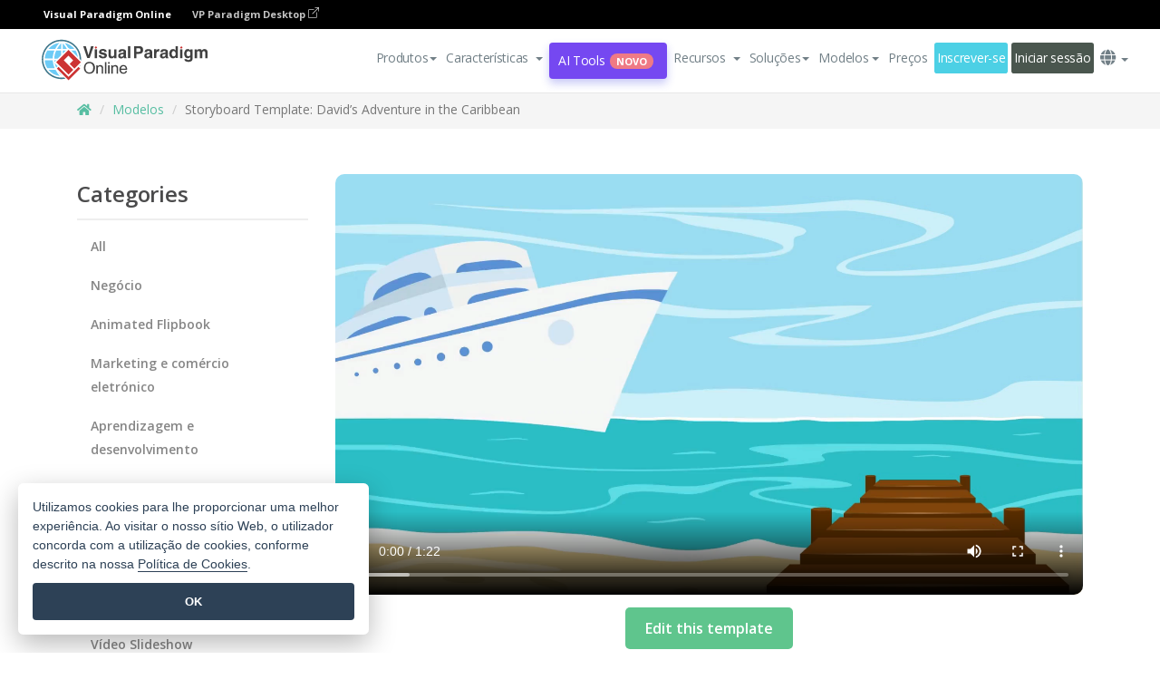

--- FILE ---
content_type: text/html;charset=UTF-8
request_url: https://explainer.visual-paradigm.com/pt/templates/storyboard-template-davids-adventure-in-the-caribbean
body_size: 13897
content:
<!DOCTYPE html>
<html lang="pt" dir="ltr">
<head>
<title>Storyboard Template: David&#039;s Adventure in the Caribbean | Visual Paradigm Animated Explainer</title>
<meta name="description" content="Embark on a Journey with AniFuzion&#8216;s “David’s Adventure in the Caribbean” – The Perfect Animation Tool for Travel Enthusiasts and Storytellers! Are you eager to share captivating tales of travel and exploration? Our “David’s Adventure in the Caribbean” template is thoughtfully designed to help you create vibrant animations that showcase the beauty and excitement of &hellip; " />
<meta name="viewport" content="width=device-width, initial-scale=1">
<!-- <link rel="icon" type="image/png" sizes="32x32" href="/favicon-32x32.png">
<link rel="icon" type="image/png" sizes="16x16" href="/favicon-16x16.png"> -->
<link rel="icon" type="image/png" sizes="32x32" href="/favicon-32x32.png">
				<link rel="icon" type="image/png" sizes="16x16" href="/favicon-16x16.png">
			<meta charset="utf-8">
<meta name="theme-color" content="#ffffff">   
<link rel="alternate" hreflang="pt" href="https://explainer.visual-paradigm.com/pt/templates/storyboard-template-davids-adventure-in-the-caribbean/"/>
<link rel="alternate" hreflang="en" href="https://explainer.visual-paradigm.com/templates/storyboard-template-davids-adventure-in-the-caribbean/"/>
<link rel="alternate" hreflang="fr" href="https://explainer.visual-paradigm.com/fr/templates/storyboard-template-davids-adventure-in-the-caribbean/"/>

<link href="https://fonts.googleapis.com/css?family=Open+Sans:300,400,600,700&display=swap" rel="preload" as="style">
<link href="/css/bootstrap.min.css" rel="preload" as="style">
<link href="/css/style.css?t=1768896004" rel="preload" as="style">
<link href="/css/fontawesome-5.15.1/all.min.css" rel="preload" as="style">
<link href="/css/crownIndicator.css" rel="preload" as="style">
<link href="/scripts/jquery-3.5.1.min.js" rel="preload" as="script">
<link href="/scripts/jquery.easing.min.js" rel="preload" as="script">
<link href="/scripts/bootstrap.min.js" rel="preload" as="script">
<link href="/scripts/custom.js" rel="preload" as="script">

<link rel="stylesheet" type="text/css" href="https://fonts.googleapis.com/css?family=Open+Sans:300,400,600,700&display=swap">
<link rel="stylesheet" type="text/css" href="/css/bootstrap.min.css">
<link rel="stylesheet" type="text/css" href="/css/style.css?t=1768896004">
<link rel="stylesheet" type="text/css" href="/css/fontawesome-5.15.1/all.min.css">
<link rel="stylesheet" type="text/css" href="/css/crownIndicator.css">
<script type="text/javascript" src="/scripts/jquery-3.5.1.min.js"></script>
<script type="text/javascript" src="/scripts/jquery.easing.min.js"></script>
<script type="text/javascript" src="/scripts/bootstrap.min.js"></script>
<script type="text/javascript" src="/scripts/custom.js"></script>
<script>
	var lastErrorMessage; 
	window.addEventListener('error', function (e) {
		var result = '';
		result += 'Page URL: ' + window.location.href + '\n';
		result += 'Message: ' + e.message + '\n';
		if (e.filename) {
			result += 'File: ' + e.filename + ' (' + e.lineno + ', ' + e.colno + ')\n';
		}
		if (e.error && e.error.stack) {
			result += 'Stack: ' + e.error.stack + '\n';
		}
		if (e.detail) {
			result += e.detail.error_msg + ": " + e.detail.error_code + '\n';
		}
		if (lastErrorMessage == result) {
			return;
		}
		lastErrorMessage = result;
		fetch('/rest/log', {
			method: 'POST',
			headers: {
				'content-type': 'application/json'
			},
			body: JSON.stringify({
				type: 'error',
				message: result
			})
		});
	});
</script><link rel="stylesheet" href="/css/animated-explainer-template-style/style.css">
<link rel="stylesheet" href="/css/splide-sea-green.min.css">
<script src="/scripts/splide.min.js"></script>
</head>

<body class="lang-pt ">
	<link rel="stylesheet" href="/css/jquery-simple-mobilemenu-slide.css" />
<script src="/scripts/jquery-simple-mobilemenu.min.js"></script>
<style>
</style>


<div class="topbar-container" id="main-index-header">
<!-- Top bar using Bootstrap 5 -->

	<nav id="mainNav" class="navbar fixed-top-bar navbar-fixed-top affix" data-spy="affix" data-offset-top="70">
		<!-- Global top nav -->
		<nav id="stickymainNav" class="navbar navbar-default navbar-doublerow  navbar-trans navbar-fixed-top">

<div class="bg-black-padding">
	<div class="container-fluid controlled-header-width">
        <span class="text-white-font">Visual Paradigm Online</span>
        <a href="https://www.visual-paradigm.com" target="_blank" class="vp-desktop-link">
          VP Paradigm Desktop
          <svg class="bi" width="12" height="12" fill="currentColor" viewBox="0 0 16 16">
            <path fill-rule="evenodd" d="M8.636 3.5a.5.5 0 0 0-.5-.5H1.5A1.5 1.5 0 0 0 0 4.5v10A1.5 1.5 0 0 0 1.5 16h10a1.5 1.5 0 0 0 1.5-1.5V7.864a.5.5 0 0 0-1 0V14.5a.5.5 0 0 1-.5.5h-10a.5.5 0 0 1-.5-.5v-10a.5.5 0 0 1 .5-.5h6.636a.5.5 0 0 0 .5-.5z"/>
            <path fill-rule="evenodd" d="M16 .5a.5.5 0 0 0-.5-.5h-5a.5.5 0 0 0 0 1h3.793L6.146 9.146a.5.5 0 1 0 .708.708L15 1.707V5.5a.5.5 0 0 0 1 0v-5z"/>
          </svg>
        </a>
      </div>	</div><!-- down nav -->
			<div class="container-fluid controlled-header-width">
				<div class="navbar-header">
					<div class="sub-features-wrapper">
						<a class="navbar-brand hidden-sm hidden-md " href="https://online.visual-paradigm.com/pt/"> <img class="main-header-index-logo" src="/images/vp-online-with-name.svg" alt="Logótipo do Visual Paradigm Animated Explainer">
								</a>
								<a class="navbar-brand hidden-lg hidden-xs" href="https://online.visual-paradigm.com/pt/"><img src="/images/vp-online-logo-1.png"></a>
							</div>
				</div>
				<div class="collapse navbar-collapse" id="navbar-collapse-1">
					<ul class="nav navbar-nav navbar-right">
						<li id="product-megamenu" class="dropdown megamenu-fw"><a href="#" class="dropdown-toggle" data-toggle="dropdown" role="button" aria-expanded="false">Produtos<span class="caret"></span></a>


	<ul class="product-megamenu-item dropdown-menu megamenu-content product-menu-dropdown-v1" role="menu">

		<li class="col-sm-3 col-lg-2 col-xs-12" id="product-menu-column-style">
<span class="product-item-title">Create</span>
<ul class="product-create-menu-list">
<li><img src="/images/home/menu/v1/diagram-logo.png"><a href="/diagrams/">Diagram</a></li>
<li><img src="/images/home/menu/v1/chart-logo.png"><a href="/charts/">Chart</a></li>
<li><img src="/images/home/menu/v1/smartboard-logo.png"><a href="/board/">Smart Board</a></li>
<li><img src="/images/home/menu/v1/form-logo.png"><a href="/forms/">Form Builder</a></li>

</ul>

		</li>
		<li class="col-sm-3 col-lg-2 col-xs-12" id="product-menu-column-style">



			<span class="product-item-title">Compose</span>
<ul class="product-compose-menu-list">
<li><img src="/images/home/menu/v1/designer-logo.png"><a href="/infoart/">Graphic Design</a></li>
<li><img src="/images/home/menu/v1/flipbooks-logo.png"><a href="/flipbook-maker/">Flipbook</a></li>
<li><img src="/images/home/menu/v1/anifuzion-logo.png"><a href="https://explainer.visual-paradigm.com/">Animation</a></li>
<li><img src="/images/home/menu/v1/photobook-logo.png"><a href="/photo-book-maker/">Photobook</a></li>
<li><img src="/images/home/menu/v1/pdf-logo.png"><a href="/online-pdf-editor/">PDF Editor</a></li>
<li><img src="/images/home/menu/v1/collages-logo.png"><a href="/photo-collage-maker/">Collage</a></li>
<li><img src="/images/home/menu/v1/word-office-logo.png"><a href="/document-editor/">Document</a></li>
<li><img src="/images/home/menu/v1/excel-office-logo.png"><a href="/spreadsheet-editor/">Spreadsheet</a></li>
<li><img src="/images/home/menu/v1/ppt-office-logo.png"><a href="/presentation-software/">Presentation</a></li>

</ul>
		</li>
		
		<li class="col-sm-3 col-lg-3 col-xs-12" id="product-menu-column-style">


<span class="product-item-title">Tools</span>
			<ul class="product-utilities-menu-list">
<li><img src="/images/home/menu/v1/ppt-logo.png"><a href="/powerpoint-web-viewer/">PowerPoint Web Viewer</a></li>
<li><img src="/images/home/menu/v1/ai-image-translator-logo.png"><a href="https://ai.visual-paradigm.com/ai-image-translator">AI Image Translator</a></li>
<li><img src="/images/home/menu/v1/pdf-logo.png"><a href="/online-pdf-editor/pdf-editing-tools/">PDF Tools</a></li>
<li><img src="/images/home/menu/v1/files-logo.png"><a href="/file-converters/file-conversion-tools/">File Converters</a></li>
<li><img src="/images/home/menu/v1/photo-effects-logo.png"><a href="/photo-effects-studio/">Photo Effect Tools</a></li>
<li><img src="/images/home/menu/v1/agilien-logo.png"><a href="https://agilien.visual-paradigm.com">Agilien</a></li>
<li><img src="/images/home/menu/v1/canvas-logo.png"><a href="https://canvas.visual-paradigm.com">Canvas</a></li>



</ul>
		</li>
		
		<li class="col-sm-3 col-lg-5 col-xs-12 product-essential-border" id="">



		<span class="product-item-title">	Essential</span>
						<ul class="product-essential-menu-list">

<li><span>Publishing</span>
<div class="">
<p>Turn your results into flipbooks, slideshows, or videos, and display them on a virtual bookshelf.</p>
<a href="/features/publishing/" class="product-learn-more-button">Learn More</a>
</div>
</li>
<li><span>AI Tools</span>
<div class="">
<p>Unlock AI-powered tools that simplify tasks and boost productivity.</p>
<a href="https://ai.visual-paradigm.com/" class="product-learn-more-button">Learn More</a>
</div>
</li>

</ul>

		</li>
		

	</ul></li>

<script>
	$(document).ready(function() {
		$("#top-product-explore-productTab a").click(function(e) {
			e.preventDefault();
			var targetTab = $(this).attr("href");
			$("#top-product-explore-productTab li").removeClass("selected-tab");
			$("#top-product-explore-productTab li").removeClass("active");
			$(this).parent("li").addClass("selected-tab");
			$(".tab-pane-p").removeClass("active-tab");
			$(".tab-pane-p").removeClass("active");
			$(targetTab).addClass("active-tab");
		});
	});
</script><li class="features-multi-level-menu"><a href="/features/" class="dropdown-toggle" role="button" aria-haspopup="true" aria-expanded="false"> <span style="border: unset; background: unset; padding: 0px">Características</span> <span class="caret" style="margin-left: 4px;"></span>
</a>

	<ul id="dropdown-features-menu" class="dropdown-menu feature-dropdown">
		<li><a href="https://online.visual-paradigm.com/pt/features/pdf-editing/" data-locale="en">
				<div class="feature-dropdown-menu">
					<span class="logo-product-title">Online PDF Tool Suite</span>
				</div>
		</a></li>

		<li><a href="https://online.visual-paradigm.com/pt/features/online-office-tool-suite/" data-locale="en">
				<div class="feature-dropdown-menu">
					<span class="logo-product-title">Online Office Tool Suite</span>
				</div>
		</a></li>
		<li><a href="https://online.visual-paradigm.com/pt/features/presentation-maker/" data-locale="en">
				<div class="feature-dropdown-menu">
					<span class="logo-product-title">Presentation Maker</span>
				</div>
		</a></li>
		<li><a href="https://online.visual-paradigm.com/pt/features/visual-design-editor/" data-locale="en">
				<div class="feature-dropdown-menu">
					<span class="logo-product-title">Visual Design Editor</span>
				</div>
		</a></li>
		<li><a href="https://online.visual-paradigm.com/pt/features/graphic-design-resources/" data-locale="en">
				<div class="feature-dropdown-menu">
					<span class="logo-product-title">Graphic Design Resources</span>
				</div>
		</a></li>
		<li><a href="https://agilien.visual-paradigm.com" data-locale="en">
				<div class="feature-dropdown-menu">
					<span class="logo-product-title">Agilien</span>
				</div>
		</a></li>
		<li><a href="https://online.visual-paradigm.com/pt/features/publish-as-flipbooks/" data-locale="en">
				<div class="feature-dropdown-menu">
					<span class="logo-product-title">Free Flipbook Maker</span>
				</div>
		</a></li>
		<li><a href="https://online.visual-paradigm.com/pt/features/online-chart-maker/" data-locale="en">
				<div class="feature-dropdown-menu">
					<span class="logo-product-title">Chart Maker</span>
				</div>
		</a></li>
		<li><a href="https://online.visual-paradigm.com/pt/features/photo-editing/" data-locale="en">
				<div class="feature-dropdown-menu">
					<span class="logo-product-title">Edição de fotografias</span>
				</div>
		</a></li>
		<li><a href="https://online.visual-paradigm.com/pt/features/publishing/" data-locale="en">
				<div class="feature-dropdown-menu">
					<span class="logo-product-title">Publishing</span>
				</div>
		</a></li>
		<li><a href="https://online.visual-paradigm.com/pt/features/publish-and-share/" data-locale="en">
				<div class="feature-dropdown-menu">
					<span class="logo-product-title">Publicar e partilhar</span>
				</div>
		</a></li>
		<li><a href="https://online.visual-paradigm.com/pt/features/real-time-collaboration/" data-locale="en">
				<div class="feature-dropdown-menu">
					<span class="logo-product-title">Real-Time Collaboration</span>
				</div>
		</a></li>
		<li><a href="https://online.visual-paradigm.com/pt/forms/features/" data-locale="en">
				<div class="feature-dropdown-menu">
					<span class="logo-product-title">Criador de formulários</span>
				</div>
		</a></li>

	</ul></li>
<li><a class="ai-image-translator-header-btn" href="https://ai.visual-paradigm.com/">
AI Tools<span class="badge badge-new-v1">Novo</span></a></li>
								<li class="resources-multi-level-menu">
<a href="#" class="dropdown-toggle" data-toggle="dropdown" role="button" aria-haspopup="true" aria-expanded="false"> 
	<span style="border: unset; background: unset; padding: 0px">Recursos</span> 
	<span class="caret" style="margin-left: 4px;"></span>
</a>

	<ul id="dropdown-resources-menu" class="dropdown-menu feature-dropdown">
<li class="dropdown-submenu">
			<div class="nested-second-level">
				<a href="#" class="logo-product-title">Criações da comunidade<span class="caret" style="margin-left: 4px;"></span></a>

			</div>
			<ul class="dropdown-menu">
				<li><a href="https://online.visual-paradigm.com/pt/flipbook-maker/library/" data-locale="en">
						<div class="feature-dropdown-menu">
							<span class="logo-product-title">Livro / Apresentação de slides</span>
						</div>
				</a></li>
				<li><a href="https://online.visual-paradigm.com/pt/community/" data-locale="en">
						<div class="feature-dropdown-menu">
							<span class="logo-product-title">Desenho / Diagrama</span>
						</div>
				</a></li>
			</ul>
		</li>
		<li><a href="https://updates.visual-paradigm.com/" data-locale="en">
				<div class="feature-dropdown-menu">
					<span class="logo-product-title">O que há de novo</span>
				</div>
		</a></li>
		<li><a href="https://online.visual-paradigm.com/pt/learn/" data-locale="en">
				<div class="feature-dropdown-menu">
					<span class="logo-product-title">Aprender</span>
				</div>
		</a></li>
		<li><a href="https://blog.visual-paradigm.com/" data-locale="en">
				<div class="feature-dropdown-menu">
					<span class="logo-product-title">Blogue</span>
				</div>
		</a></li>
		<li><a href="https://online.visual-paradigm.com/pt/knowledge/" data-locale="en">
				<div class="feature-dropdown-menu">
					<span class="logo-product-title">Conhecimento</span>
				</div>
		</a></li>
		<li><a href="https://online.visual-paradigm.com/pt/diagrams/partner/academic/" data-locale="en">
				<div class="feature-dropdown-menu">
					<span class="logo-product-title">Parceiro académico</span>
				</div>
		</a></li>
	</ul></li><li class="dropdown"><a href="#" class="dropdown-toggle" data-toggle="dropdown" role="button" aria-haspopup="true" aria-expanded="false">
Soluções<span class="caret"></span></a>
							<ul id="menu-solutions" class="dropdown-menu">
							<li>
					<a href="https://online.visual-paradigm.com/pt/solutions/education/" data-locale="en">
				<div class="feature-dropdown-menu">
					<span class="logo-product-title">Educação</span>
				</div>
			</a>
				</li>
								<li>
					<a href="https://online.visual-paradigm.com/pt/solutions/entertainment/" data-locale="en">
				<div class="feature-dropdown-menu">
					<span class="logo-product-title">Entretenimento</span>
				</div>
			</a>
				</li>
        		<li>
					<a href="https://online.visual-paradigm.com/pt/solutions/finance/" data-locale="en">
				<div class="feature-dropdown-menu">
					<span class="logo-product-title">Finanças</span>
				</div>
			</a>
				</li>
			<li>
			<a href="https://online.visual-paradigm.com/pt/solutions/marketing/" data-locale="en">
				<div class="feature-dropdown-menu">
					<span class="logo-product-title">Marketing</span>
				</div>
			</a>
		</li>
	<li>
			<a href="https://online.visual-paradigm.com/pt/solutions/medical/" data-locale="en">
				<div class="feature-dropdown-menu">
					<span class="logo-product-title">Medicina</span>
				</div>
			</a>
		</li>
		<li>
			<a href="https://online.visual-paradigm.com/pt/solutions/real-estate/" data-locale="en">
				<div class="feature-dropdown-menu">
					<span class="logo-product-title">Imobiliário</span>
				</div>
			</a>
		</li>
		<li>
			<a href="https://online.visual-paradigm.com/pt/solutions/retail/" data-locale="en">
				<div class="feature-dropdown-menu">
					<span class="logo-product-title">Retalho</span>
				</div>
			</a>
		</li>
		<li>
			<a href="https://online.visual-paradigm.com/pt/solutions/startups/" data-locale="en">
				<div class="feature-dropdown-menu">
					<span class="logo-product-title">Startups</span>
				</div>
			</a>
		</li>
		<li>
			<a href="https://online.visual-paradigm.com/pt/solutions/travel/" data-locale="en">
				<div class="feature-dropdown-menu">
					<span class="logo-product-title">Viagens</span>
				</div>
			</a>
		</li>
							</ul> </li>
							
							<li class="dropdown dropdown-templates dropdown-large"><a class="dropdown-toggle template-link" data-toggle="dropdown" role="button" aria-haspopup="true" aria-expanded="false">
		Modelos<span class="caret" style="margin-left: 4px;"></span> </a>
	<ul class="dropdown-templates-menu">
		<li class="templates-menu-category subOpen"><a href="https://online.visual-paradigm.com/pt/infoart/templates" class="template-cateogry-link">
					<div class="img-container items">
					<img src='/images/templates-menu/visuals-icon.png'>
				</div>
				<div class="headerContainer">
					<h4 class="templates-menu-category-header items">Visuais</h4>
					<span class="caret" style="margin-left: 4px;"></span>
				</div> </a>
					<ul class="subTemplateItems">
					<a href="https://online.visual-paradigm.com/pt/infoart/templates/brochures/">
									<li><span class="items">Brochuras</span></li>
								</a>
							<a href="https://online.visual-paradigm.com/pt/infoart/templates/greeting-cards/">
									<li><span class="items">Cartões de felicitações</span></li>
								</a>
							<a href="https://online.visual-paradigm.com/pt/infoart/templates/infographics/">
									<li><span class="items">Infográficos</span></li>
								</a>
							<a href="https://online.visual-paradigm.com/pt/infoart/templates/instagram-posts/">
									<li><span class="items">Posts do Instagram</span></li>
								</a>
							<a href="https://online.visual-paradigm.com/pt/infoart/templates/invitations/">
									<li><span class="items">Convites</span></li>
								</a>
							<a href="https://online.visual-paradigm.com/pt/infoart/templates/posters/">
									<li><span class="items">Cartazes</span></li>
								</a>
							<a href="https://online.visual-paradigm.com/pt/infoart/templates">
									<li class="template-seeAll"><span class="items">Ver tudo</span></li>
								</a>
							</ul>
			</li>
			<li class="templates-menu-category subOpen"><a href="https://online.visual-paradigm.com/pt/diagrams/templates" class="template-cateogry-link">
					<div class="img-container items">
					<img src='/images/templates-menu/diagrams-icon.png'>
				</div>
				<div class="headerContainer">
					<h4 class="templates-menu-category-header items">Diagramas</h4>
					<span class="caret" style="margin-left: 4px;"></span>
				</div> </a>
					<ul class="subTemplateItems">
					<a href="https://online.visual-paradigm.com/pt/diagrams/templates/archimate-diagram/">
									<li><span class="items">ArchiMate</span></li>
								</a>
							<a href="https://online.visual-paradigm.com/pt/diagrams/templates/?category=floor-plan">
									<li><span class="items">Planta baixa</span></li>
								</a>
							<a href="https://online.visual-paradigm.com/pt/diagrams/templates/?category=flowchart">
									<li><span class="items">Fluxograma</span></li>
								</a>
							<a href="https://online.visual-paradigm.com/pt/diagrams/templates/genogram/">
									<li><span class="items">Genograma</span></li>
								</a>
							<a href="https://online.visual-paradigm.com/pt/diagrams/templates/mind-map-diagram/">
									<li><span class="items">Mapa mental</span></li>
								</a>
							<a href="https://online.visual-paradigm.com/pt/diagrams/templates/class-diagram/">
									<li><span class="items">Diagramas de classes UML</span></li>
								</a>
							<a href="https://online.visual-paradigm.com/pt/diagrams/templates">
									<li class="template-seeAll"><span class="items">Ver tudo</span></li>
								</a>
							</ul>
			</li>
			<li class="templates-menu-category subOpen"><a href="https://online.visual-paradigm.com/pt/charts/templates" class="template-cateogry-link">
					<div class="img-container items">
					<img src='/images/templates-menu/charts-icon.png'>
				</div>
				<div class="headerContainer">
					<h4 class="templates-menu-category-header items">Gráficos</h4>
					<span class="caret" style="margin-left: 4px;"></span>
				</div> </a>
					<ul class="subTemplateItems">
					<a href="https://online.visual-paradigm.com/pt/charts/templates/?category=bar">
									<li><span class="items">Gráficos de barras</span></li>
								</a>
							<a href="https://online.visual-paradigm.com/pt/charts/templates/candlestick/">
									<li><span class="items">Velas</span></li>
								</a>
							<a href="https://online.visual-paradigm.com/pt/charts/templates/doughnut-charts/">
									<li><span class="items">Gráficos de rosca</span></li>
								</a>
							<a href="https://online.visual-paradigm.com/pt/charts/templates/?category=line">
									<li><span class="items">Gráficos de linhas</span></li>
								</a>
							<a href="https://online.visual-paradigm.com/pt/charts/templates/?category=pie">
									<li><span class="items">Gráficos de pizza</span></li>
								</a>
							<a href="https://online.visual-paradigm.com/pt/charts/templates/?category=radar">
									<li><span class="items">Gráficos de radar</span></li>
								</a>
							<a href="https://online.visual-paradigm.com/pt/charts/templates">
									<li class="template-seeAll"><span class="items">Ver tudo</span></li>
								</a>
							</ul>
			</li>
			<li class="templates-menu-category subOpen"><a href="https://online.visual-paradigm.com/pt/flipbook-maker/templates" class="template-cateogry-link">
					<div class="img-container items">
					<img src='/images/templates-menu/flipbooks-icon.png'>
				</div>
				<div class="headerContainer">
					<h4 class="templates-menu-category-header items">Flipbooks</h4>
					<span class="caret" style="margin-left: 4px;"></span>
				</div> </a>
					<ul class="subTemplateItems">
					<a href="https://online.visual-paradigm.com/pt/flipbook-maker/templates/booklets/">
									<li><span class="items">Folhetos</span></li>
								</a>
							<a href="https://online.visual-paradigm.com/pt/flipbook-maker/templates/business-portfolios/">
									<li><span class="items">Portfólios de negócios</span></li>
								</a>
							<a href="https://online.visual-paradigm.com/pt/flipbook-maker/templates/catalogs/">
									<li><span class="items">Catálogos</span></li>
								</a>
							<a href="https://online.visual-paradigm.com/pt/flipbook-maker/templates/lookbooks/">
									<li><span class="items">Lookbooks</span></li>
								</a>
							<a href="https://online.visual-paradigm.com/pt/flipbook-maker/templates/prospectuses/">
									<li><span class="items">Prospectos</span></li>
								</a>
							<a href="https://online.visual-paradigm.com/pt/flipbook-maker/templates/personal-portfolios/">
									<li><span class="items">Portfólios pessoais</span></li>
								</a>
							<a href="https://online.visual-paradigm.com/pt/flipbook-maker/templates">
									<li class="template-seeAll"><span class="items">Ver tudo</span></li>
								</a>
							</ul>
			</li>
			<li class="templates-menu-category subOpen"><a href="https://online.visual-paradigm.com/pt/photo-book-maker/templates" class="template-cateogry-link">
					<div class="img-container items">
					<img src='/images/templates-menu/photobooks-icon.png'>
				</div>
				<div class="headerContainer">
					<h4 class="templates-menu-category-header items">Álbuns fotográficos</h4>
					<span class="caret" style="margin-left: 4px;"></span>
				</div> </a>
					<ul class="subTemplateItems">
					<a href="https://online.visual-paradigm.com/pt/photo-book-maker/templates/baby-photo-books/">
									<li><span class="items">Álbuns fotográficos para bebés</span></li>
								</a>
							<a href="https://online.visual-paradigm.com/pt/photo-book-maker/templates/everyday-photo-books/">
									<li><span class="items">Álbuns de fotografias do dia a dia.</span></li>
								</a>
							<a href="https://online.visual-paradigm.com/pt/photo-book-maker/templates/family-photo-books/">
									<li><span class="items">Álbuns fotográficos de família.</span></li>
								</a>
							<a href="https://online.visual-paradigm.com/pt/photo-book-maker/templates/pet-photo-books/">
									<li><span class="items">Álbuns fotográficos de animais de estimação.</span></li>
								</a>
							<a href="https://online.visual-paradigm.com/pt/photo-book-maker/templates/travel-photo-books/">
									<li><span class="items">Álbuns de fotografias de viagens.</span></li>
								</a>
							<a href="https://online.visual-paradigm.com/pt/photo-book-maker/templates/wedding-photo-books/">
									<li><span class="items">Álbuns de fotografias de casamento</span></li>
								</a>
							<a href="https://online.visual-paradigm.com/pt/photo-book-maker/templates">
									<li class="template-seeAll"><span class="items">Ver tudo</span></li>
								</a>
							</ul>
			</li>
			<div class="two-row ">
			<li class="templates-menu-category subOpen"><a href="/pt/templates/" class="template-cateogry-link">
					<div class="img-container items">
					<img src='/images/templates-menu/animations-icon.png'>
				</div>
				<div class="headerContainer">
					<h4 class="templates-menu-category-header ">Animations</h4>
					<span class="caret" style="margin-left: 4px;"></span>
				</div> </a>
					<ul class="subTemplateItems">
					<a href="/pt/templates/category/explainer-video/">
									<li><span class="items">Explainer Videos</span></li>
								</a>
							<a href="/pt/templates/category/marketing-and-e-commerce/">
									<li><span class="items">Marketing Videos</span></li>
								</a>
							<a href="/pt/templates/category/storytelling-scenes/">
									<li><span class="items">Storytelling Videos</span></li>
								</a>
							<a href="/pt/templates/">
									<li class="template-seeAll"><span class="items">Ver tudo</span></li>
								</a>
							</ul>
			</li>
			<li class="templates-menu-category subOpen"><span class="template-cateogry-link">
					<div class="img-container items">
					<img src='/images/templates-menu/productivity-icon.png'>
				</div>
				<div class="headerContainer">
					<h4 class="templates-menu-category-header ">Documentos</h4>
					<span class="caret" style="margin-left: 4px;"></span>
				</div> </span>
					<ul class="subTemplateItems">
					<a href="https://online.visual-paradigm.com/pt/document-editor/templates/">
									<li><span class="items">Documentos</span></li>
								</a>
							<a href="https://online.visual-paradigm.com/pt/presentation-software/templates/">
									<li><span class="items">Apresentações</span></li>
								</a>
							<a href="https://online.visual-paradigm.com/pt/spreadsheet-editor/templates/">
									<li><span class="items">Folhas de cálculo</span></li>
								</a>
							<a href="https://online.visual-paradigm.com/pt/forms/templates/">
									<li><span class="items">Formulário</span></li>
								</a>
							</ul>
			</li>
			</div>
			</ul></li>

<script>
	//$('.dropdown-templates-menu').hide();

	$('.subOpen').on(
			{
				mouseenter : function() {
					if ($(window).width() < 767) {
						$(this).find('.subTemplateItems').stop(true, true)
								.delay(100).fadeIn(200);
					}
				},
				mouseleave : function() {
					if ($(window).width() < 767) {
						$(this).find('.subTemplateItems').stop(true, true)
								.delay(100).fadeOut(200);
					}
				}
			});

	$('.subOpen').click(
			function() {
				if ($(window).width() < 767) {
					if ($(this).find('.subTemplateItems').is(':visible')) {
						$(this).find('.subTemplateItems').stop(true, true)
								.delay(100).fadeOut(200);
					} else {
						$(this).find('.subTemplateItems').stop(true, true)
								.delay(100).fadeIn(200);
					}
				}
			});

	window.addEventListener('resize', checkLink);
	window.addEventListener('resize', resizeTemplateList);
	var path = window.location.pathname;
	var hyper = true;
	$(document).ready(function() {
		checkLink();
		resizeTemplateList();
	});

	function resizeTemplateList() {
		if (window.innerWidth > 1800) {
			var width = window.innerWidth * 0.5;
			document.getElementsByClassName('dropdown-templates-menu')[0].style.width = width
					+ 'px';
		} else if (window.innerWidth > 1600) {
			var width = window.innerWidth * 0.55;
			document.getElementsByClassName('dropdown-templates-menu')[0].style.width = width
					+ 'px';
		} else if (window.innerWidth > 1380) {
			var width = window.innerWidth * 0.6;
			document.getElementsByClassName('dropdown-templates-menu')[0].style.width = width
					+ 'px';
		} else if (window.innerWidth > 1300) {
			var width = window.innerWidth * 0.65;
			document.getElementsByClassName('dropdown-templates-menu')[0].style.width = width
					+ 'px';
		} else if (window.innerWidth > 1240) {
			var width = window.innerWidth * 0.7;
			document.getElementsByClassName('dropdown-templates-menu')[0].style.width = width
					+ 'px';
		} else if (window.innerWidth > 1140) {
			var width = window.innerWidth * 0.75;
			document.getElementsByClassName('dropdown-templates-menu')[0].style.width = width
					+ 'px';
		} else if (window.innerWidth > 767) {
			var width = window.innerWidth * 0.8;
			document.getElementsByClassName('dropdown-templates-menu')[0].style.width = width
					+ 'px';
			hyper = true;
		} else {
			document.getElementsByClassName('dropdown-templates-menu')[0].style.width = '100%';
			hyper = false;
		}
		if (window.innerWidth > 767) {
			transformCal(width);
		} else {
			document.getElementsByClassName('dropdown-templates-menu')[0].style.transform = null;
		}
	}

	function transformCal(width) {
		var menuWidth = width;
		var rect = document.getElementsByClassName('dropdown-templates')[0]
				.getBoundingClientRect().left;
		var listWidth = document.getElementsByClassName('dropdown-templates')[0].offsetWidth;
		var half = window.innerWidth / 2;
		var checkMain = document.getElementById('main-index-header');
		if (window.innerWidth > 1300) {
			document.getElementsByClassName('dropdown-templates-menu')[0].style.transform = "translate(-70%)";
		} else {
			if (half < rect) {
				var distance = half - (rect + (listWidth / 2));
			} else {
				var distance = half - rect;
			}
			var halfMenu = menuWidth / 2;
			if (checkMain != null) {
				var width = distance - halfMenu;
			} else {
				var width = distance - halfMenu + (listWidth / 2);
			}
			document.getElementsByClassName('dropdown-templates-menu')[0].style.transform = "translate("
					+ width + "px)";
		}
	}

	function checkLink() {
		if (window.innerWidth > 767 && hyper == false) {
			enableLink();
			var subItems = document.getElementsByClassName('subTemplateItems');
			for (var i = 0; i < subItems.length; i++) {
				subItems[i].style.display = 'block';
			}
			var header = document
					.getElementsByClassName('templates-menu-category-header');
			for (var i = 0; i < header.length; i++) {
				if (header[i].textContent == 'Productivity'
						|| header[i].textContent == 'Collage') {
					if (header[i].classList.contains('items')) {
						header[i].classList.remove('items');
					}
				}
			}
		} else if (window.innerWidth < 767 && hyper == true) {
			disableLink();
			var subItems = document.getElementsByClassName('subTemplateItems');
			for (var i = 0; i < subItems.length; i++) {
				subItems[i].style.display = 'none';
			}
			var header = document
					.getElementsByClassName('templates-menu-category-header');
			for (var i = 0; i < header.length; i++) {
				if (header[i].classList.contains('items') == false) {
					header[i].classList.add('items');
				}
			}
		}
	}

	function disableLink() {
		var hyper = document.getElementsByClassName('template-cateogry-link');
		for (var i = 0; i < hyper.length; i++) {
			var link = hyper[i].getAttribute('href');
			if (link != null) {
				hyper[i].setAttribute('data-href', link);
				hyper[i].setAttribute('href', '#');
			}
		}
	}

	function enableLink() {
		var hyper = document.getElementsByClassName('template-cateogry-link');
		for (var i = 0; i < hyper.length; i++) {
			var link = hyper[i].getAttribute('data-href');
			if (link != null) {
				hyper[i].removeAttribute('data-href');
				hyper[i].setAttribute('href', link);
			}
		}
	}
</script><li><a href="/pt/pricing/">Preços</a></li>
							<li class="btn-trial"><a href="/pt/subscribe.jsp">Inscrever-se</a></li>
							<li class="btn-login"><a href="/pt/login.jsp">Iniciar sessão</a></li>
						<li class="dropdown"><a href="#" class="dropdown-toggle" data-toggle="dropdown" role="button" aria-haspopup="true" aria-expanded="false"><i class="fa fa-globe select-language" aria-hidden="true"></i> <span class="caret"></span></a>
							<ul id="lang-switcher" class="dropdown-menu">
								<li><a href="/templates/storyboard-template-davids-adventure-in-the-caribbean/" data-locale="en">English</a></li>
<li><a href="/cn/templates/storyboard-template-davids-adventure-in-the-caribbean/" data-locale="zh_CN">简体中文</a></li>
<li><a href="/tw/templates/storyboard-template-davids-adventure-in-the-caribbean/" data-locale="zh_TW">繁體中文</a></li>
<li><a href="/es/templates/storyboard-template-davids-adventure-in-the-caribbean/" data-locale="es">Espa&ntilde;ol</a></li>
<li><a href="/de/templates/storyboard-template-davids-adventure-in-the-caribbean/" data-locale="de">Deutsch</a></li>
<li><a href="/pl/templates/storyboard-template-davids-adventure-in-the-caribbean/" data-locale="pl">Polski</a></li>
<li><a href="/pt/templates/storyboard-template-davids-adventure-in-the-caribbean/" data-locale="pt">Português</a></li>
<li><a href="/id/templates/storyboard-template-davids-adventure-in-the-caribbean/" data-locale="in_ID">Bahasa Indonesia</a></li>
<li><a href="/ja/templates/storyboard-template-davids-adventure-in-the-caribbean/" data-locale="ja">日本語</a></li>
<li><a href="/ko/templates/storyboard-template-davids-adventure-in-the-caribbean/" data-locale="ko">한국인</a></li>
<li><a href="/ru/templates/storyboard-template-davids-adventure-in-the-caribbean/" data-locale="ru">Русский</a></li></ul> <script type="text/javascript">
								$(document).ready(function() {
									$("#lang-switcher a").on('click', function() {
										setCookie("locale-selected", true);
										setCookie("locale", $(this).data("locale"));
									});
									var memberPage = getCookie("memberPage");
									if (memberPage) {
										$("#my-workspace").attr("href",	'/'	+ memberPage);
									}
								});
							</script></li>
					</ul>
					<!-- mobile menu -->
					<ul class="mobile_menu">
						<!-- Product -->
<!-- Resources -->


<li><a style="cursor: pointer;" href="#" onclick="return false;">Produtos</a>
	<ul class="submenu">
		<li><a style="cursor: pointer;" href="#" onclick="return false;">Create</a>


			<ul class="submenu">
				<li><a href="/pt/diagrams/" data-locale="en">
						<div class="tool-explore-wrap">
							<div class="product-dropdown-menu">
								<img src="/images/home/menu/v1/diagram-logo.png">
							</div>

							<div class="tool-title-explore">
								<span class="logo-product-title">Diagram Maker</span>
								<p class="">Make flowchart, software, business diagrams</p>
							</div>
						</div>
				</a></li>
				<li><a href="/pt/charts/" data-locale="en">
						<div class="tool-explore-wrap">
							<div class="product-dropdown-menu">
								<img src="/images/home/menu/v1/chart-logo.png">
							</div>

							<div class="tool-title-explore">
								<span class="logo-product-title">Chart Maker</span>
								<p class="">Visualize data effortlessly</p>
							</div>
						</div>
				</a></li>
				<li><a href="/pt/board/" data-locale="en">
						<div class="tool-explore-wrap">
							<div class="product-dropdown-menu">
								<img src="/images/home/menu/v1/smartboard-logo.png">
							</div>

							<div class="tool-title-explore">
								<span class="logo-product-title">Smart Board</span>
								<p class="">Ideation and brainstorm with mind maps</p>
							</div>
						</div>
				</a></li>
				<li><a href="/pt/forms/" data-locale="en">
						<div class="tool-explore-wrap">
							<div class="product-dropdown-menu">
								<img src="/images/home/menu/v1/form-logo.png">
							</div>

							<div class="tool-title-explore">
								<span class="logo-product-title">Form Builder</span>
								<p class="">Simplify form creation</p>
							</div>
						</div>
				</a></li>

				<li><a href="https://ai.visual-paradigm.com/ai-chart-generator" data-locale="en">
						<div class="tool-explore-wrap">
							<div class="product-dropdown-menu">
								<img src="/images/home/menu/v1/ai-chart-logo.png">
							</div>

							<div class="tool-title-explore">
								<span class="logo-product-title">AI Chart</span>
								<p class="">Transforms your descriptions into beautifully AI-powered designed charts</p>
							</div>
						</div>
				</a></li>
				<li><a href="https://ai.visual-paradigm.com/ai-mind-map-generator" data-locale="en">
						<div class="tool-explore-wrap">
							<div class="product-dropdown-menu">
								<img src="/images/home/menu/v1/ai-mind-map-logo.png">
							</div>

							<div class="tool-title-explore">
								<span class="logo-product-title">AI SmartBoard</span>
								<p class="">Instantly create and organize AI-powered generated mind maps with ease</p>
							</div>
						</div>
				</a></li>


			</ul></li>

		<!-- Compose -->
		<li><a style="cursor: pointer;" href="#" onclick="return false;">Compose</a>


			<ul class="submenu">
				<li><a href="/pt/infoart/" data-locale="en">
						<div class="tool-explore-wrap">
							<div class="product-dropdown-menu">
								<img src="/images/home/menu/v1/designer-logo.png">
							</div>

							<div class="tool-title-explore">
								<span class="logo-product-title">Graphic Design</span>
								<p class="">Professional visual creations</p>
							</div>
						</div>
				</a></li>
				<li style="cursor: pointer"><a href="/pt/flipbook-maker/" data-locale="en">
						<div class="tool-explore-wrap">
							<div class="product-dropdown-menu">
								<img src="/images/home/menu/v1/flipbooks-logo.png">
							</div>

							<div class="tool-title-explore">
								<span class="logo-product-title">Flipbook</span>
								<p class="">Design online Ebook and slideshow with Fliplify</p>
							</div>
						</div>
				</a></li>
				<li><a href="/pt/" data-locale="en">
						<div class="tool-explore-wrap">
							<div class="product-dropdown-menu">
								<img src="/images/home/menu/v1/anifuzion-logo.png">
							</div>

							<div class="tool-title-explore">
								<span class="logo-product-title">Animation</span>
								<p class="">Create 2D and 3D animations with AniFuzion.</p>
							</div>
						</div>
				</a></li>
				<li><a href="/pt/photo-book-maker/" data-locale="en">
						<div class="tool-explore-wrap">
							<div class="product-dropdown-menu">
								<img src="/images/home/menu/v1/photobook-logo.png">
							</div>

							<div class="tool-title-explore">
								<span class="logo-product-title">Photobook</span>
								<p class="">Share memories with our photo books</p>
							</div>
						</div>
				</a></li>
				<li><a href="/pt/online-pdf-editor/" data-locale="en">
						<div class="tool-explore-wrap">
							<div class="product-dropdown-menu">
								<img src="/images/home/menu/v1/pdf-logo.png">
							</div>

							<div class="tool-title-explore">
								<span class="logo-product-title">PDF Editor</span>
								<p class="">Lightweight PDF editor, tools and converters</p>
							</div>
						</div>
				</a></li>
				<li style="cursor: pointer"><a href="/pt/photo-collage-maker/" data-locale="en">
						<div class="tool-explore-wrap">
							<div class="product-dropdown-menu">
								<img src="/images/home/menu/v1/collage-logo.png">
							</div>

							<div class="tool-title-explore">
								<span class="logo-product-title">Collage</span>
								<p class="">Create stunning photo collages to share your story and stand out</p>
							</div>
						</div>
				</a></li>
				<li><a href="/pt/document-editor/" data-locale="en">
						<div class="tool-explore-wrap">
							<div class="product-dropdown-menu">
								<img src="/images/home/menu/v1/word-office-logo.png">
							</div>

							<div class="tool-title-explore">
								<span class="logo-product-title">Document</span>
								<p class="">Write, format, and collaborate on text documents online.</p>
							</div>
						</div>
				</a></li>
				<li><a href="/pt/spreadsheet-editor/" data-locale="en">
						<div class="tool-explore-wrap">
							<div class="product-dropdown-menu">
								<img src="/images/home/menu/v1/excel-office-logo.png">
							</div>

							<div class="tool-title-explore">
								<span class="logo-product-title">Spreadsheet</span>
								<p class="">Create, edit, and analyze data in spreadsheets.</p>
							</div>
						</div>
				</a></li>
				<li><a href="/pt/presentation-software/" data-locale="en">
						<div class="tool-explore-wrap">
							<div class="product-dropdown-menu">
								<img src="/images/home/menu/v1/ppt-office-logo.png">
							</div>

							<div class="tool-title-explore">
								<span class="logo-product-title">Presentation</span>
								<p class="">Build and design slides for impactful presentations.</p>
							</div>
						</div>
				</a></li>



			</ul></li>


		<!-- Utilities -->
		<li><a style="cursor: pointer;" href="#" onclick="return false;">Tools</a>


			<ul class="submenu">
				<li><a href="/pt/powerpoint-web-viewer/" data-locale="en">
						<div class="tool-explore-wrap">
							<div class="product-dropdown-menu">
								<img src="/images/home/menu/v1/ppt-logo.png">
							</div>

							<div class="tool-title-explore">
								<span class="logo-product-title">PowerPoint Web Viewer</span>
								<p class="">Convert PowerPoint to online slideshow viewer</p>
							</div>
						</div>
				</a></li>
				<li><a href="https://ai.visual-paradigm.com/ai-image-translator" data-locale="en">
						<div class="tool-explore-wrap">
							<div class="product-dropdown-menu">
								<img src="/images/home/menu/v1/ai-image-translator-logo.png">
							</div>

							<div class="tool-title-explore">
								<span class="logo-product-title">AI Image Translator</span>
								<p class="">AI-powered online tool for translating text in images across any language</p>
							</div>
						</div>
				</a></li>

				<li><a href="/pt/online-pdf-editor/" data-locale="en">
						<div class="tool-explore-wrap">
							<div class="product-dropdown-menu">
								<img src="/images/home/menu/v1/pdf-logo.png">
							</div>

							<div class="tool-title-explore">
								<span class="logo-product-title">PDF Editor</span>
								<p class="">Lightweight PDF editor, tools and converters</p>
							</div>
						</div>
				</a></li>
				<li><a href="/pt/file-converters/file-conversion-tools/" data-locale="en">
						<div class="tool-explore-wrap">
							<div class="product-dropdown-menu">
								<img src="/images/home/menu/v1/files-logo.png">
							</div>

							<div class="tool-title-explore">
								<span class="logo-product-title">File Converters</span>
								<p class="">Convert files with ease</p>
							</div>
						</div>
				</a></li>
				<li><a href="/pt/photo-effects-studio/" data-locale="en">
						<div class="tool-explore-wrap">
							<div class="product-dropdown-menu">
								<img src="/images/home/menu/v1/photo-effects-logo.png">
							</div>

							<div class="tool-title-explore">
								<span class="logo-product-title">Photo Effect Tools</span>
								<p class="">Enhance images creatively</p>
							</div>
						</div>
				</a></li>
				<li><a href="https://agilien.visual-paradigm.com" data-locale="en">
						<div class="tool-explore-wrap">
							<div class="product-dropdown-menu">
								<img src="/images/home/menu/v1/agilien-logo.png">
							</div>

							<div class="tool-title-explore">
								<span class="logo-product-title">Agilien</span>
								<p class="">AI-Powered Jira extension to generate initial product backlog.</p>
							</div>
						</div>
				</a></li>
				<li><a href="https://canvas.visual-paradigm.com" data-locale="en">
						<div class="tool-explore-wrap">
							<div class="product-dropdown-menu">
								<img src="/images/home/menu/v1/canvas-logo.png">
							</div>

							<div class="tool-title-explore">
								<span class="logo-product-title">Canvas Tool</span>
								<p class="">AI-Powered business canvas builder for better strategic analysis.</p>
							</div>
						</div>
				</a></li>
			</ul></li>



		<!-- Essential -->
		<li><a style="cursor: pointer;" href="#" onclick="return false;">Essential</a>


			<ul class="submenu">


				<li><a href="/features/publishing/" data-locale="en">
						<div class="tool-explore-wrap">
							<div class="product-dropdown-menu">
								<img src="/images/home/menu/v1/publishing-logo.png">
							</div>

							<div class="tool-title-explore">
								<span class="logo-product-title">Publishing</span>
								<p class="">Turn your results into flipbooks, slideshows, or videos, and display them on a virtual bookshelf.</p>
							</div>
						</div>
				</a></li>
				<li><a href="https://www.visual-paradigm.com/" data-locale="en">
						<div class="tool-explore-wrap">
							<div class="product-dropdown-menu">
								<img src="/images/home/menu/v1/ai-generators-logo.png">
							</div>

							<div class="tool-title-explore">
								<span class="logo-product-title">AI Tools</span>
								<p class="">Unlock AI-powered tools that simplify tasks and boost productivity.</p>
							</div>
						</div>
				</a></li>


			</ul></li>

	</ul></li>




<!---------------- Feature ------------------->
<li><a href="/features/">Características</a></li>

<!-- Ai Tools -->
<li><a style="cursor: pointer;">AI Tools<span class="badge badge-new-v1">Novo</span></a></li>

<!-- Resources -->
<li><a style="cursor: pointer;">Recursos</a>
	<ul class="submenu">
		<li><a style="cursor: pointer;">Criações da comunidade</a>


			<ul class="submenu">
				<li><a href="/pt/flipbook-maker/library/" data-locale="en"> <span class="">Livro / Apresentação de slides</span>

				</a></li>
				<li><a href="/pt/community/" data-locale="en"> <span class="">Desenho / Diagrama</span>

				</a></li>
			</ul></li>
		<li><a href="https://updates.visual-paradigm.com/" data-locale="en"> <span class="">O que há de novo</span>

		</a></li>
		<li><a href="/learn/" data-locale="en"> <span class="">Aprender</span>

		</a></li>
		<li><a href="https://blog.visual-paradigm.com/" data-locale="en"> <span class="">Blogue</span>

		</a></li>
		<li><a href="/knowledge/" data-locale="en"> <span class="">Conhecimento</span>

		</a></li>
	</ul></li>


<!-- Solutions -->
<li><a style="cursor: pointer;">Soluções</a>
	<ul class="submenu">

		<li><a href="/pt/solutions/education/" data-locale="en"> <span class="">Educação</span>

		</a></li>
		<li><a href="/pt/solutions/entertainment/" data-locale="en"> <span class="">Entretenimento</span>

		</a></li>
		<li><a href="/pt/solutions/finance/" data-locale="en"> <span class="">Finanças</span>

		</a></li>
		<li><a href="/pt/solutions/marketing/" data-locale="en"> <span class="">Marketing</span>

		</a></li>
		<li><a href="/pt/solutions/medical/" data-locale="en"> <span class="">Medicina</span>

		</a></li>
		<li><a href="/pt/solutions/real-estate/" data-locale="en"> <span class="">Imobiliário</span>

		</a></li>
		<li><a href="/pt/solutions/retail/" data-locale="en"> <span class="">Retalho</span>

		</a></li>
		<li><a href="/pt/solutions/startups/" data-locale="en"> <span class="">Startups</span>

		</a></li>
		<li><a href="/pt/solutions/travel/" data-locale="en"> <span class="">Viagens</span>

		</a></li>
	</ul></li>



<!-- Templates -->
<li><a style="cursor: pointer;">Modelos</a>
	<ul class="submenu">
		<li><a style="cursor: pointer;">Visuais</a>
			<ul class="submenu">
				<li><a href="/infoart/templates/brochures/"> <span class="items">Brochuras</span>
				</a></li>
				<li><a href="/infoart/templates/greeting-cards/"> <span class="items">Cartões de felicitações</span>
				</a></li>
				<li><a href="/infoart/templates/infographics/"> <span class="items">Infográficos</span>
				</a></li>

				<li><a href="/infoart/templates/instagram-posts/"> <span class="items">Posts do Instagram</span>
				</a></li>

				<li><a href="/infoart/templates/invitations/"> <span class="items">Convites</span>
				</a></li>
				<li><a href="/infoart/templates/posters/"> <span class="items">Cartazes</span>
				</a></li>
				<li><a href="/infoart/templates"> <span class="items">Ver tudo</span>
				</a></li>

			</ul></li>

		<li><a style="cursor: pointer;">Diagramas</a>
			<ul class="submenu">
				<li><a href="/diagrams/templates/archimate-diagram/"> <span class="items">ArchiMate</span>
				</a></li>
				<li><a href="/diagrams/templates/?category=floor-plan"> <span class="items">Planta baixa</span>
				</a></li>
				<li><a href="/diagrams/templates/?category=flowchart"> <span class="items">Fluxograma</span>
				</a></li>

				<li><a href="/diagrams/templates/genogram/"> <span class="items">Genograma</span>
				</a></li>
				<li><a href="/diagrams/templates/mind-map-diagram/"> <span class="items">Mapa mental</span>
				</a></li>
				<li><a href="/diagrams/templates/class-diagram/"> <span class="items">Diagramas de classes UML</span>
				</a></li>
				<li><a href="/diagrams/templates"> <span class="items">Ver tudo</span>
				</a></li>

			</ul></li>

		<li><a style="cursor: pointer;">Gráficos</a>
			<ul class="submenu">
				<li><a href="/charts/templates/?category=bar"> <span class="items">Gráficos de barras</span>
				</a></li>
				<li><a href="/charts/templates/candlestick/"> <span class="items">Velas</span>
				</a></li>
				<li><a href="/diagrams/templates/?category=flowchart"> <span class="items">Fluxograma</span>
				</a></li>

				<li><a href="/charts/templates/doughnut-charts/"> <span class="items">Gráficos de rosca</span>
				</a></li>
				<li><a href="/charts/templates/?category=line"> <span class="items">Gráficos de linhas</span>
				</a></li>
				<li><a href="/charts/templates/?category=pie"> <span class="items">Gráficos de pizza</span>
				</a></li>
				<li><a href="/charts/templates/?category=radar"> <span class="items">Gráficos de radar</span>
				</a></li>
				<li><a href="/charts/templates"> <span class="items">Gráficos de radar</span>
				</a></li>

			</ul></li>
		<li><a style="cursor: pointer;">Flipbooks</a>
			<ul class="submenu">
				<li><a href="/flipbook-maker/templates/booklets/"> <span class="items">Folhetos</span>
				</a></li>
				<li><a href="/flipbook-maker/templates/business-portfolios/"> <span class="items">Portfólios de negócios</span>
				</a></li>

				<li><a href="/flipbook-maker/templates/catalogs/"> <span class="items">Catálogos</span>
				</a></li>
				<li><a href="/flipbook-maker/templates/lookbooks/"> <span class="items">Lookbooks</span>
				</a></li>
				<li><a href="/flipbook-maker/templates/prospectuses/"> <span class="items">Prospectos</span>
				</a></li>
				<li><a href="/flipbook-maker/templates/personal-portfolios/"> <span class="items">Portfólios pessoais</span>
				</a></li>
				<li><a href="/flipbook-maker/templates/"> <span class="items">Ver tudo</span>
				</a></li>

			</ul></li>

		<li><a style="cursor: pointer;">Álbuns fotográficos</a>
			<ul class="submenu">
				<li><a href="/photo-book-maker/templates/baby-photo-books/"> <span class="items">Álbuns fotográficos para bebés</span>
				</a></li>
				<li><a href="/photo-book-maker/templates/everyday-photo-books/"> <span class="items">Álbuns de fotografias do dia a dia.</span>
				</a></li>
				<li><a href="/photo-book-maker/templates/family-photo-books/"> <span class="items">Álbuns fotográficos de família.</span>
				</a></li>

				<li><a href="/photo-book-maker/templates/pet-photo-books/"> <span class="items">Álbuns fotográficos de animais de estimação.</span>
				</a></li>
				<li><a href="/photo-book-maker/templates/travel-photo-books/"> <span class="items">Álbuns de fotografias de viagens.</span>
				</a></li>
				<li><a href="/photo-book-maker/templates/wedding-photo-books/"> <span class="items">Álbuns de fotografias de casamento</span>
				</a></li>
				<li><a href="/photo-book-maker/templates"> <span class="items">Ver tudo</span>
				</a></li>


			</ul></li>

		<li><a style="cursor: pointer;">Colagem</a>
			<ul class="submenu">

				<li><a href="/photo-collage-maker/templates/mood-boards/"> <span class="items">Quadros de humor</span>
				</a></li>
				<li><a href="/photo-collage-maker/templates/comic-strips/"> <span class="items">Tiras de banda desenhada</span>
				</a></li>

				<li><a href="/photo-collage-maker/templates"> <span class="items">Ver tudo</span>
				</a></li>
			</ul></li>
		<li><a href="/forms/templates/">Formulário</a></li>


		<li><a href="/spreadsheet-editor/templates/">Folhas de cálculo</a></li>

	</ul></li>
<!-- Pricing -->
<li><a href="/pricing/">Pricing</a></li>
<li><a style="cursor: pointer;"><i class="fa fa-globe select-language" aria-hidden="true"></i></a>
	<ul class="submenu">
		<li><a href="/templates/storyboard-template-davids-adventure-in-the-caribbean/" data-locale="en"> <span class="items">English</span></a></li>
		<li><a href="/cn/templates/storyboard-template-davids-adventure-in-the-caribbean/" data-locale="zh_CN"> <span class="items">简体中文</span></a></li>
		<li><a href="/tw/templates/storyboard-template-davids-adventure-in-the-caribbean/" data-locale="zh_TW"> <span class="items">繁體中文</span></a></li>
		<li><a href="/es/templates/storyboard-template-davids-adventure-in-the-caribbean/" data-locale="es"><span class="items">Espa&ntilde;ol</span></a></li>
		<li><a href="/de/templates/storyboard-template-davids-adventure-in-the-caribbean/" data-locale="de"><span class="items">Deutsch</span></a></li>
		<li><a href="/pl/templates/storyboard-template-davids-adventure-in-the-caribbean/" data-locale="pl"><span class="items">Polski</span></a></li>
		<li><a href="/pt/templates/storyboard-template-davids-adventure-in-the-caribbean/" data-locale="pt"><span class="items">Português</span></a></li>
		<li><a href="/id/templates/storyboard-template-davids-adventure-in-the-caribbean/" data-locale="in_ID"><span class="items">Bahasa Indonesia</span></a></li>
		<li><a href="/ja/templates/storyboard-template-davids-adventure-in-the-caribbean/" data-locale="ja"><span class="items">日本語</span></a></li>
		<li><a href="/ko/templates/storyboard-template-davids-adventure-in-the-caribbean/" data-locale="ko"><span class="items">한국인</span></a></li>
		<li><a href="/ru/templates/storyboard-template-davids-adventure-in-the-caribbean/" data-locale="ru"><span class="items">Русский</span></a></li>
	</ul> <script type="text/javascript">
								$(document).ready(function() {
									$("#lang-switcher a").on('click', function() {
										setCookie("locale-selected", true);
										setCookie("locale",
														$(this).data("locale"));
											});
							var memberPage = getCookie("memberPage");
							if (memberPage) {
								$("#my-workspace").attr("href",
										'/' + memberPage);
							}
						});
	</script></li>

<!-- Sign up -->
<li><a class="submenu-signup" href="/pt/subscribe.jsp">Inscrever-se</a></li>
						<!-- Pricing -->
						<li><a class="submenu-login" href="/pt/login.jsp">Iniciar sessão</a></li>
						<!-- Form -->
					</ul>
				</div>
			</div>
		</nav>
	</nav>
</div>
<script>
   $(document).ready(function() {
       $(".mobile_menu").simpleMobileMenu({
           "menuStyle": "slide"
       });
   })
</script>
<script>
	$("#product-megamenu").hover(
		function() { // Mouse Over
			var menu = $(this).find('.dropdown-menu').stop(true, true);
			$("#mainNav").parent().addClass("megamenu");
			menu.delay(100).fadeIn(200);
		},
		function() { // Mouse Out
			$(this).find('.dropdown-menu').stop(true, true).delay(100)
				.fadeOut(100, 'swing', () => { // test 200
					$("#mainNav").parent().removeClass("megamenu");
				});
		}
	);
</script>
<script>
	$('ul.nav li.dropdown:not(#product-megamenu)').on({
		mouseenter : function() {
			$(this).find('.dropdown-menu').stop(true, true).delay(100).fadeIn(200);
		},
		mouseleave : function() {
			$(this).find('.dropdown-menu').stop(true, true).delay(100).fadeOut(200);
		}
	});
	
	$('ul.nav li.dropdown-templates').on({
		mouseenter : function() {
			$(this).find('.dropdown-templates-menu').css('visibility','visible').stop(true, true).delay(100).fadeIn(200);
		},
		mouseleave : function() {
			$(this).find('.dropdown-templates-menu').css('visibility','hidden').stop(true, true).delay(100).fadeOut(200);
		}
	});
	$('.dropdown-toggle').click(
		function() {
			if ($(this).parent().find('.dropdown-templates-menu').is(':visible')) {
				$(this).parent().find('.dropdown-templates-menu').stop(true, true).css('visibility','hidden').delay(100).fadeOut(200);
			} else {
				$(this).parent().find('.dropdown-templates-menu').css('visibility','visible').stop(true, true).delay(100).fadeIn(200);
			}
	});
</script>
<!--/ Navigation bar-->

<div class="breadcrumb-container">
		<div class="container">
			<nav aria-label="breadcrumb" role="navigation">
				<ol class="breadcrumb">
					<li class="breadcrumb-item"><a href="/pt/"><i class="fa fa-home" aria-hidden="true"></i> </a></li>
                    <li class="breadcrumb-item"><a href="/pt/templates/">Modelos</a></li>
                    <li class="breadcrumb-item active" aria-current="page">Storyboard Template: David&#8217;s Adventure in the Caribbean</li>
				</ol>
			</nav>
		</div>
	</div>

	<section id="" class="section-padding animated-explainer-post">
		<div class="container">
			<div class="content-container-alt">
				<div class="row">
                    <div class="col-md-12">
						<div class="col-md-3 hidden-sm hidden-xs" id="leftCol">
							<div class="panel-group" id="template-sidebar-accordion" role="tablist" aria-multiselectable="true">
    <div class="ae-categories vert" id="_ae_categories">
        <h5 id='title'>Categories</h5>
        <hr>
        <a href="/pt/templates/"><span class="">All</span></a>
        <a href="/pt/templates/category/business/"><span class=''>Negócio</span></a><a href="/pt/templates/category/animated-flipbook/"><span class=''>Animated Flipbook</span></a><a href="/pt/templates/category/marketing-and-e-commerce/"><span class=''>Marketing e comércio eletrónico</span></a><a href="/pt/templates/category/learning-and-development/"><span class=''>Aprendizagem e desenvolvimento</span></a><a href="/pt/templates/category/storytelling-scenes/"><span class=''>Cenas para contar histórias</span></a><a href="/pt/templates/category/invitation-video/"><span class=''>Vídeo de convite</span></a><a href="/pt/templates/category/video-presentation/"><span class=''>Apresentação de vídeo</span></a><a href="/pt/templates/category/explainer-video/"><span class=''>Vídeo explicativo</span></a><a href="/pt/templates/category/slideshow-video/"><span class=''>Vídeo Slideshow</span></a><a href="/pt/templates/category/music-video/"><span class=''>Vídeo de música</span></a><a href="/pt/templates/category/promo-video/"><span class=''>Vídeo promocional</span></a><a href="/pt/templates/category/photo-video/"><span class=''>Vídeo fotográfico</span></a><a href="/pt/templates/category/intro-video/"><span class=''>Vídeo de introdução</span></a><a href="/pt/templates/category/vertical-video/"><span class=''>Vídeo vertical</span></a><a href="/pt/templates/category/2d-animation/"><span class=''>Animação 2D</span></a></div>
</div>
<script>
	$('#_ae_categories a[href="' + window.location.pathname + '"] span').addClass('activeItem');
</script></div>
						<div class="col-md-9 col-sm-12 main-content">
							<div class="demo-video-area">
								<video src="https://online.visual-paradigm.com/images/animated-explainer/templates/video/Davids Adventure in the Caribbean.mp4" controls></video>
							</div>
							<div id="editBtnArea">
								<a href="https://online.visual-paradigm.com/app/diagrams/#animated-explainer:proj=0&type=AnimatedExplainer&width=1920&height=1080&unit=px&gallery=/repository/59e63a6b-55f9-4351-a904-d15a5f9ccbf1.xml&name=David's Adventure in the Caribbean">Edit this template</a>
							</div>
							<hr>
							<div class="sections" id="first-info">
<p><strong>Embark on a Journey with <a href="https://www.anifuzion.com/" target="_blank" rel="noreferrer noopener">AniFuzion</a></strong>&#8216;s<strong> “David’s Adventure in the Caribbean” – The Perfect Animation Tool for Travel Enthusiasts and Storytellers!</strong></p>



<p>Are you eager to share captivating tales of travel and exploration? Our “David’s Adventure in the Caribbean” template is thoughtfully designed to help you create vibrant animations that showcase the beauty and excitement of traveling in the Caribbean. Ideal for travel bloggers, tourism boards, and adventure seekers, this template allows you to inspire others with stories of adventure, culture, and discovery.</p>



<p><strong>Description</strong><br>This lively animation template follows David as he embarks on an unforgettable journey through the Caribbean, exploring picturesque landscapes, engaging with local cultures, and experiencing thrilling adventures. Featuring colorful visuals and enchanting music, this template captures the essence of Caribbean travel, making it perfect for enticing viewers to explore the wonders of this tropical paradise.</p>



<h3 class="wp-block-heading">Sample Usages for Your Animation</h3>



<p>Here are some exciting ways to utilize this animation template to share your travel stories:</p>



<ul>
<li><strong>Travel Blogs or Vlogs</strong>: Use this template to create animated videos that narrate David’s adventures, providing your audience with inspiration and tips for their own Caribbean journeys.</li>



<li><strong>Social Media Marketing</strong>: Share your animated travel stories on platforms like Instagram, Facebook, or TikTok to engage fellow travel enthusiasts and promote Caribbean destinations and activities.</li>



<li><strong>Tourism Promotions</strong>: Incorporate this animation into presentations or marketing materials for tourism boards, showcasing the vibrant experiences available in the Caribbean to attract more visitors.</li>



<li><strong>Educational Content</strong>: Use this animation in classrooms or workshops to teach students about Caribbean culture, geography, and adventure, making learning fun and engaging.</li>



<li><strong>Travel Agency Marketing</strong>: Embed this animation on your travel agency’s website to inspire potential clients to book their Caribbean adventures, highlighting the unique experiences they can enjoy.</li>
</ul>



<h3 class="wp-block-heading">Why Choose <a href="https://www.anifuzion.com/" target="_blank" rel="noreferrer noopener">AniFuzion</a>?</h3>



<p><a href="https://www.anifuzion.com/" target="_blank" rel="noreferrer noopener">AniFuzion</a> provides you with the tools to create captivating animations that bring travel stories to life. Here’s why this template is perfect for your storytelling needs:</p>



<ul>
<li><strong>Vibrant Visuals and Soundscapes</strong>: The template includes a variety of animated scenes and sounds that immerse your audience in David’s Caribbean adventure, making the experience more engaging and enjoyable.</li>



<li><strong>Customizable Features</strong>: Easily modify text, colors, and animations to align with your branding or specific travel messages, ensuring your animation resonates with your target audience and reflects your unique style.</li>



<li><strong>User-Friendly Interface</strong>: Whether you’re an experienced animator or a newcomer, our intuitive platform allows you to create high-quality content effortlessly, letting you focus on sharing your travel stories.</li>
</ul>



<h3 class="wp-block-heading">Customize and Create Your Animation</h3>



<p>Ready to start crafting your own animated adventure? Click the <strong>Edit</strong> button to personalize this template with your unique scenarios, visuals, and branding. Tailor the animation to reflect David’s journey or your own experiences in the Caribbean, ensuring it resonates with your audience and inspires their wanderlust.</p>



<h3 class="wp-block-heading">Discover the Power of AniFuzion</h3>



<p><a href="https://www.anifuzion.com/" target="_blank" rel="noreferrer noopener">AniFuzion</a> empowers you to create engaging animations that celebrate the thrill of adventure and exploration. Whether you’re inspiring travelers, promoting tourism, or sharing educational content, our animation tool provides everything you need to make a meaningful impact. Start creating your <strong>David’s Adventure in the Caribbean</strong> animation today and take your audience on a journey to paradise!</p>



<p></p>
</div>
						</div>
                    </div>
				</div>
			</div>
		</div>

	</section>
    <!--footer-->
	<section id="footer">
		<footer class="footer">
			<div class="container">

				<div class="row">
					<!-- row -->
					<div class="col-lg-1 col-md-12">
						<!-- widgets column left -->
						<a class="logo" href="/pt/"><img src="/images/vp-online-sm-white.png" alt="Visual Paradigm" width="43px" height="52px" /></a>

							</div>

					<!-- widgets column left end -->
					<div class="footer-height0 col-lg-2 col-md-2 col-sm-3 col-xs-6">
							<h4>Produtos</h4>
						<ul class="footer-links">
							<li><a href="https://online.visual-paradigm.com/pt/online-pdf-editor/">Conjunto de ferramentas PDF</a></li>

									<li><a href="https://online.visual-paradigm.com/pt/flipbook-maker/">Criador de flipbooks</a></li>

									<li><a href="https://explainer.visual-paradigm.com/">Animation Maker</a></li>
									<li><a href="https://ai.visual-paradigm.com/">AI Tools</a></li>
									<li><a href="https://online.visual-paradigm.com/pt/diagrams/">Criador de diagramas</a></li>

									<li><a href="https://online.visual-paradigm.com/pt/infoart/">Ferramenta de desenho gráfico</a></li>

									<li><a href="https://online.visual-paradigm.com/pt/powerpoint-web-viewer/">Visualizador Web PPT</a></li>

									<li><a href="https://online.visual-paradigm.com/pt/document-editor/">Editor de documentos</a></li>

									<li><a href="https://online.visual-paradigm.com/pt/presentation-software/">Criador de apresentações</a></li>

									<li><a href="https://online.visual-paradigm.com/pt/spreadsheet-editor/">Editor de folhas de cálculo</a></li>

									</ul>
						<div class="space-gap-sm"></div>
				</div>
				<div class="footer-height1 col-lg-2 col-md-2 col-sm-3 col-xs-6">
							<h4>Recursos</h4>
						<ul class="footer-links">
							<li><a href="https://online.visual-paradigm.com/pt/pricing/">Preços</a></li>

									<li><a href="https://blog.visual-paradigm.com/">Blogue</a></li>
									<li><a href="https://online.visual-paradigm.com/pt/free-tools/">Ferramentas gratuitas</a></li>

									<li><a href="https://online.visual-paradigm.com/pt/learn/">Aprender</a></li>

									<li><a href="https://online.visual-paradigm.com/pt/knowledge/">Conhecimento</a></li>

									<li><a href="https://online.visual-paradigm.com/pt/flipbook-maker/library/">Livro / Slideshow</a></li>

									<li><a href="https://online.visual-paradigm.com/pt/community/">Desenho / Diagrama</a></li>

									</ul>
						<div class="space-gap-sm"></div>
				</div>
				<div class="footer-height2 col-lg-2 col-md-2 col-sm-3 col-xs-6">
							<h4>Empresa</h4>
						<ul class="footer-links">
							<li><a href="https://online.visual-paradigm.com/pt/about-us/">Sobre nós</a></li>

									<li><a href="https://forums.visual-paradigm.com/">Fórum</a></li>
									<li><a href="https://updates.visual-paradigm.com/">Novidades</a></li>
									<li><a href="https://online.visual-paradigm.com/pt/about-us/press-kit/">Kit de imprensa</a></li>

									<li><a href="https://online.visual-paradigm.com/pt/contact/">Contactar-nos</a></li>

									<li><a href="https://online.visual-paradigm.com/pt/sitemap/">Mapa do site</a></li>

									</ul>
						<div class="space-gap-sm"></div>
				</div>
				<div class="col-lg-2 col-md-2 col-sm-3 col-xs-6">

					<!-- widgets column center -->
					<h4>Jurídico</h4>
					<ul class="footer-links">
						<li><a href="https://online.visual-paradigm.com/pt/terms.jsp">Termos de serviço</a></li>
						<li><a href="/pt/ai-policy.jsp">AI Policy</a></li>
						<li><a href="https://online.visual-paradigm.com/pt/privacy.jsp">Política de privacidade</a></li>
						<li><a href="https://online.visual-paradigm.com/pt/content-guidelines.jsp">Content Guidelines</a></li>
						<li><a href="https://online.visual-paradigm.com/pt/security.jsp">Visão geral da segurança</a></li>
						<li><a href="https://online.visual-paradigm.com/pt/report-abuse.jsp">Denunciar abuso</a></li>
					</ul>
				</div>

				<div class="col-lg-3 col-md-3 col-sm-12 col-xs-12">
					<div class="space-gap-sm hidden-md hidden-lg"></div>
					<!-- widgets column center -->
					<h4>Encontre-nos em</h4>
					<ul class="social-icons">
						<li><a href="https://twitter.com/visualparadigm" class="social-icon"> <span class="x-twitter-footer"><img src="/images/footer/x-logo.svg" class="x-twitter-logo" alt="X"></span></a></li>
						<li><a href="https://www.facebook.com/Visual-Paradigm-822068561487170/" class="social-icon"> <i class="fab fa-facebook-f"></i></a></li>
						<li><a href="https://www.linkedin.com/company/visual-paradigm" class="social-icon"> <i class="fab fa-linkedin-in"></i></a></li>
						<li><a href="https://www.pinterest.com/visualparadigm/" class="social-icon"> <i class="fab fa-pinterest-p"></i></a></li>
						<li><a href="https://www.youtube.com/user/VisualParadigm" class="social-icon footer-yt-wrap"><img class="footer-yt-icon" src="/images/footer/yt_icon_mono_white.png"></a></li>
						<li><a href="https://www.instagram.com/visualparadigm" class="social-icon"> <i class="fab fa-instagram"></i></a></li>
					</ul>
					<div class="space-gap-sm"></div>
					<h4>Produtos em destaque</h4>
					<ul class="footer-links">
					<li><a class="logo footer-links-featured-product" href="https://online.visual-paradigm.com/pt/"><img class="featured-image" src="/images/vp-online-sm-white.png" alt="Visual Paradigm Online" width="29px" height="35" /><span>Visual Paradigm Online</span></a></li>
						
						<li><a class="logo footer-links-featured-product" href="https://www.visual-paradigm.com/" target="_blank"><img src="/images/visual-paradigm-white-sm.png" alt="Visual Paradigm Desktop" width="29px" height="35" /><span>Visual Paradigm Desktop</span></a></li>

							</ul>
				</div>

			</div>
			</div>
		</footer>
		<!--header-->

		<div class="footer-bottom">
			<div class="social-container">
				<div class="container">

					<div class="row">
						<div class="col-xs-12 col-sm-12 col-md-12 col-lg-12">
							<div class="col-xs-12 col-sm-12 col-md-12 col-lg-12">
								<ul class="menu social-text float-left">
									<li><p>
											&#169;2026
											by Visual Paradigm. Todos os direitos reservados.</p></li>
									<li><a href="/pt/terms.jsp">Termos de serviço</a></li>
									<li><a href="/pt/ai-policy.jsp">AI Policy</a></li>
									<li><a href="/pt/privacy.jsp">Política de privacidade</a></li>
									<li><a href="/pt/content-guidelines.jsp">Content Guidelines</a></li>
									<li><a href="/pt/security.jsp">Visão geral da segurança</a></li>
									
								</ul>
							</div>
							<div class="col-xs-12 col-sm-6 col-md-6 col-lg-6 pull-right">
								<div class="design"></div>
							</div>
						</div>
					</div>
				</div>
			</div>
		</div>
	</section>
	<!--/ Footer-->
<script>
	$('body')
			.append(
					'<div id="backToTop" class="btn btn-lg"><i class="fa fa-chevron-up" aria-hidden="true"></i></div>');
	$(window).on('scroll', function() {
		if ($(this).scrollTop() <= 200) {
			$('#backToTop').fadeOut();
		} else {
			$('#backToTop').fadeIn();
		}
	});
	$('#backToTop').on('click', function() {
		$("html, body").animate({
			scrollTop : 0
		}, 700);
		return false;
	});
</script>
<script src="/scripts/visible.js"></script>
<script src="/scripts/wow.min.js"></script>
<script>
	new WOW().init();
</script>
<link href="/css/cookieconsent.css" rel="preload" as="style">
<link href="/scripts/cookieconsent.js" rel="preload" as="script">

<link rel="stylesheet" type="text/css" href="/css/cookieconsent.css">
<script type="text/javascript" src="/scripts/cookieconsent.js"></script>

<script>
(function(){
	if (!window.initCookieConsent) {
		return;
	}
	var cookieConsentText = 'Utilizamos cookies para lhe proporcionar uma melhor experiência. Ao visitar o nosso sítio Web, o utilizador concorda com a utilização de cookies, conforme descrito na nossa <a href="/pt/cookie-policy.jsp" target="_blank">Política de Cookies</a>.';
	var cc = initCookieConsent();
	var expires = new Date(new Date().getTime() + (1000*60*60*24 *3560));
	cc.run({
		current_lang:'en',
		cookie_name: 'cookieConsentOK',
		cookie_domain: '.visual-paradigm.com',
		cookie_expiration: expires,
		gui_options: {
	        consent_modal: {
	            layout: 'box',                      // box,cloud,bar
	            position: 'bottom left',           // bottom,middle,top + left,right,center
	            transition: 'slide'                 // zoom,slide
	        }
	    },
	    languages: {
	        'en': {
	            consent_modal: {
	                description: cookieConsentText,
	                primary_btn: {
	                    text: 'OK',
	                    role: 'ok'              // 'accept_selected' or 'accept_all'
	                }
	            },
	            settings_modal: {
	                blocks: []
	            }
	        }
	    }
	});
})();
</script>
<script async src="https://www.googletagmanager.com/gtag/js?id=G-5QMK312HZH"></script>
<script>
  window.dataLayer = window.dataLayer || [];
  function gtag(){dataLayer.push(arguments);}
  gtag('js', new Date());

  gtag('config', 'G-5QMK312HZH');
</script>
<script>
        // // get the image from the wordpress
        // let items = document.getElementsByClassName('slider-1');
        // let topElem = document.getElementsByClassName('wp-block-columns header-title-button')[0];

		// if (items.length > 1) {
		// 	// ready the structure of splidejs
		// 	let splideDiv = document.createElement('div');
		// 	let splideTrackDiv = document.createElement('div');
		// 	let splideListDiv = document.createElement('ul');
		// 	splideDiv.className = 'splide document-ver';
		// 	splideTrackDiv.className = 'splide__track';
		// 	splideListDiv.className = 'splide__list';

		// 	// build
		// 	topElem.after(splideDiv);
		// 	splideDiv.appendChild(splideTrackDiv);
		// 	splideTrackDiv.appendChild(splideListDiv);
		// 	for (let i = 0; i < items.length; i++) {
		// 		let splideSlideDiv = document.createElement('li');
		// 		splideSlideDiv.className = 'splide__slide';
		// 		splideSlideDiv.appendChild(items[i].getElementsByTagName('img')[0])
		// 		splideListDiv.appendChild(splideSlideDiv);
		// 	};

		// 	var splide = new Splide('.splide', {
		// 		type: 'fade',
		// 		heightRatio: 1.41, // 420px/714px ~= 0.566
		// 		pagintaion: true,
		// 		arrows: true,
		// 		cover: true,
		// 	});
		// 	splide.mount();
		// }
    </script>
</body>
</html>
